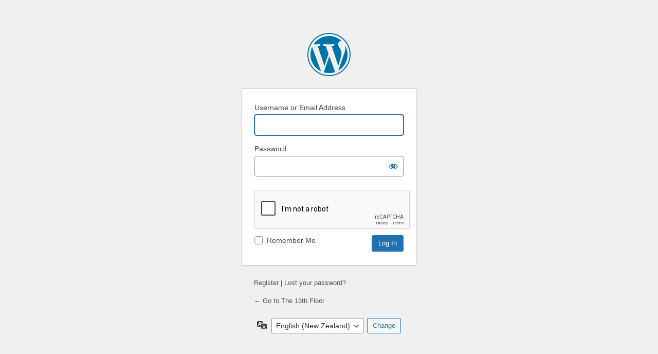

--- FILE ---
content_type: text/html; charset=UTF-8
request_url: https://13thfloor.co.nz/online/?redirect_to=https%3A%2F%2F13thfloor.co.nz%2F13th-floor-new-song-of-the-day-king-gizzard-the-lizard-wizard-green-house%2F
body_size: 2908
content:
<!DOCTYPE html>
	<html dir="ltr" lang="en-NZ" prefix="og: https://ogp.me/ns#">
	<head>
	<meta http-equiv="Content-Type" content="text/html; charset=UTF-8" />
	<title>Log In &lsaquo; The 13th Floor &#8212; WordPress</title>
	<meta name='robots' content='max-image-preview:large, noindex, noarchive' />
<link rel='dns-prefetch' href='//www.google.com' />
<script data-cfasync="false" src="https://www.google.com/recaptcha/api.js?hl=en&amp;ver=660de864e05b64bf7be65283382d87aa" id="google-recaptcha-v2-js"></script>
<link rel='stylesheet' id='dashicons-css' href='https://13thfloor.co.nz/wp-includes/css/dashicons.min.css?ver=660de864e05b64bf7be65283382d87aa' media='all' />
<link rel='stylesheet' id='buttons-css' href='https://13thfloor.co.nz/wp-includes/css/buttons.min.css?ver=660de864e05b64bf7be65283382d87aa' media='all' />
<link rel='stylesheet' id='forms-css' href='https://13thfloor.co.nz/wp-admin/css/forms.min.css?ver=660de864e05b64bf7be65283382d87aa' media='all' />
<link rel='stylesheet' id='l10n-css' href='https://13thfloor.co.nz/wp-admin/css/l10n.min.css?ver=660de864e05b64bf7be65283382d87aa' media='all' />
<link rel='stylesheet' id='login-css' href='https://13thfloor.co.nz/wp-admin/css/login.min.css?ver=660de864e05b64bf7be65283382d87aa' media='all' />
<style id='login-inline-css'>
#login { width: 340px; }
/*# sourceURL=login-inline-css */
</style>
	<meta name='referrer' content='strict-origin-when-cross-origin' />
		<meta name="viewport" content="width=device-width, initial-scale=1.0" />
	<link rel="icon" href="https://13thfloor.co.nz/wp-content/uploads/2024/04/cropped-13thfloorfavicon-32x32.jpeg" sizes="32x32" />
<link rel="icon" href="https://13thfloor.co.nz/wp-content/uploads/2024/04/cropped-13thfloorfavicon-192x192.jpeg" sizes="192x192" />
<link rel="apple-touch-icon" href="https://13thfloor.co.nz/wp-content/uploads/2024/04/cropped-13thfloorfavicon-180x180.jpeg" />
<meta name="msapplication-TileImage" content="https://13thfloor.co.nz/wp-content/uploads/2024/04/cropped-13thfloorfavicon-270x270.jpeg" />
	</head>
	<body class="login no-js login-action- wp-core-ui  locale-en-nz">
	<script>
document.body.className = document.body.className.replace('no-js','js');
</script>

				<h1 class="screen-reader-text">Log In</h1>
			<div id="login">
		<h1 role="presentation" class="wp-login-logo"><a href="https://wordpress.org/">Powered by WordPress</a></h1>
	
		<form name="loginform" id="loginform" action="https://13thfloor.co.nz/online/" method="post">
			<p>
				<label for="user_login">Username or Email Address</label>
				<input type="text" name="log" id="user_login" class="input" value="" size="20" autocapitalize="off" autocomplete="username" required="required" />
			</p>

			<div class="user-pass-wrap">
				<label for="user_pass">Password</label>
				<div class="wp-pwd">
					<input type="password" name="pwd" id="user_pass" class="input password-input" value="" size="20" autocomplete="current-password" spellcheck="false" required="required" />
					<button type="button" class="button button-secondary wp-hide-pw hide-if-no-js" data-toggle="0" aria-label="Show password">
						<span class="dashicons dashicons-visibility" aria-hidden="true"></span>
					</button>
				</div>
			</div>
			<div class="g-recaptcha-wrap" style="padding:10px 0 10px 0"><div  class="g-recaptcha" data-sitekey="6LcvSTwrAAAAABspRtrD0F8r0aL5k0puGLEUXu1r"></div></div><p style="display: none;"><label>Enter something special:</label><input name="aio_special_field" type="text" class="aio_special_field" value="" /></p>			<p class="forgetmenot"><input name="rememberme" type="checkbox" id="rememberme" value="forever"  /> <label for="rememberme">Remember Me</label></p>
			<p class="submit">
				<input type="submit" name="wp-submit" id="wp-submit" class="button button-primary button-large" value="Log In" />
									<input type="hidden" name="redirect_to" value="https://13thfloor.co.nz/13th-floor-new-song-of-the-day-king-gizzard-the-lizard-wizard-green-house/" />
									<input type="hidden" name="testcookie" value="1" />
			</p>
		</form>

					<p id="nav">
				<a class="wp-login-register" href="https://13thfloor.co.nz/online/?action=register">Register</a> | <a class="wp-login-lost-password" href="https://13thfloor.co.nz/online/?action=lostpassword">Lost your password?</a>			</p>
			<script>
function wp_attempt_focus() {setTimeout(function() {try {d = document.getElementById("user_login");d.focus(); d.select();} catch(er) {}}, 200);}
wp_attempt_focus();
if (typeof wpOnload === 'function') { wpOnload() }
</script>
		<p id="backtoblog">
			<a href="https://13thfloor.co.nz/">&larr; Go to The 13th Floor</a>		</p>
			</div>				<div class="language-switcher">
				<form id="language-switcher" method="get">

					<label for="language-switcher-locales">
						<span class="dashicons dashicons-translation" aria-hidden="true"></span>
						<span class="screen-reader-text">
							Language						</span>
					</label>

					<select name="wp_lang" id="language-switcher-locales"><option value="en_US" lang="en" data-installed="1">English (United States)</option>
<option value="en_NZ" lang="en" selected='selected' data-installed="1">English (New Zealand)</option></select>
					
											<input type="hidden" name="redirect_to" value="https://13thfloor.co.nz/13th-floor-new-song-of-the-day-king-gizzard-the-lizard-wizard-green-house/" />
					
					
					
					
						<input type="submit" class="button" value="Change">

					</form>
				</div>
			
	<script src="https://13thfloor.co.nz/wp-includes/js/clipboard.min.js?ver=2.0.11" id="clipboard-js"></script>
<script src="https://13thfloor.co.nz/wp-includes/js/jquery/jquery.min.js?ver=3.7.1" id="jquery-core-js"></script>
<script src="https://13thfloor.co.nz/wp-includes/js/jquery/jquery-migrate.min.js?ver=3.4.1" id="jquery-migrate-js"></script>
<script id="zxcvbn-async-js-extra">
var _zxcvbnSettings = {"src":"https://13thfloor.co.nz/wp-includes/js/zxcvbn.min.js"};
//# sourceURL=zxcvbn-async-js-extra
</script>
<script src="https://13thfloor.co.nz/wp-includes/js/zxcvbn-async.min.js?ver=1.0" id="zxcvbn-async-js"></script>
<script src="https://13thfloor.co.nz/wp-includes/js/dist/hooks.min.js?ver=dd5603f07f9220ed27f1" id="wp-hooks-js"></script>
<script src="https://13thfloor.co.nz/wp-includes/js/dist/i18n.min.js?ver=c26c3dc7bed366793375" id="wp-i18n-js"></script>
<script id="wp-i18n-js-after">
wp.i18n.setLocaleData( { 'text direction\u0004ltr': [ 'ltr' ] } );
//# sourceURL=wp-i18n-js-after
</script>
<script id="password-strength-meter-js-extra">
var pwsL10n = {"unknown":"Password strength unknown","short":"Very weak","bad":"Weak","good":"Medium","strong":"Strong","mismatch":"Mismatch"};
//# sourceURL=password-strength-meter-js-extra
</script>
<script id="password-strength-meter-js-translations">
( function( domain, translations ) {
	var localeData = translations.locale_data[ domain ] || translations.locale_data.messages;
	localeData[""].domain = domain;
	wp.i18n.setLocaleData( localeData, domain );
} )( "default", {"translation-revision-date":"2025-12-23 17:03:08+0000","generator":"GlotPress\/4.0.3","domain":"messages","locale_data":{"messages":{"":{"domain":"messages","plural-forms":"nplurals=2; plural=n != 1;","lang":"en_NZ"},"%1$s is deprecated since version %2$s! Use %3$s instead. Please consider writing more inclusive code.":["%1$s is deprecated since version %2$s! Use %3$s instead. Please consider writing more inclusive code."]}},"comment":{"reference":"wp-admin\/js\/password-strength-meter.js"}} );
//# sourceURL=password-strength-meter-js-translations
</script>
<script src="https://13thfloor.co.nz/wp-admin/js/password-strength-meter.min.js?ver=660de864e05b64bf7be65283382d87aa" id="password-strength-meter-js"></script>
<script src="https://13thfloor.co.nz/wp-includes/js/underscore.min.js?ver=1.13.7" id="underscore-js"></script>
<script id="wp-util-js-extra">
var _wpUtilSettings = {"ajax":{"url":"/wp-admin/admin-ajax.php"}};
//# sourceURL=wp-util-js-extra
</script>
<script src="https://13thfloor.co.nz/wp-includes/js/wp-util.min.js?ver=660de864e05b64bf7be65283382d87aa" id="wp-util-js"></script>
<script src="https://13thfloor.co.nz/wp-includes/js/dist/dom-ready.min.js?ver=f77871ff7694fffea381" id="wp-dom-ready-js"></script>
<script id="wp-a11y-js-translations">
( function( domain, translations ) {
	var localeData = translations.locale_data[ domain ] || translations.locale_data.messages;
	localeData[""].domain = domain;
	wp.i18n.setLocaleData( localeData, domain );
} )( "default", {"translation-revision-date":"2025-12-24 12:51:19+0000","generator":"GlotPress\/4.0.3","domain":"messages","locale_data":{"messages":{"":{"domain":"messages","plural-forms":"nplurals=2; plural=n != 1;","lang":"en_NZ"},"Notifications":["Notifications"]}},"comment":{"reference":"wp-includes\/js\/dist\/a11y.js"}} );
//# sourceURL=wp-a11y-js-translations
</script>
<script src="https://13thfloor.co.nz/wp-includes/js/dist/a11y.min.js?ver=cb460b4676c94bd228ed" id="wp-a11y-js"></script>
<script id="user-profile-js-extra">
var userProfileL10n = {"user_id":"0","nonce":"dc2f4eaa42"};
//# sourceURL=user-profile-js-extra
</script>
<script id="user-profile-js-translations">
( function( domain, translations ) {
	var localeData = translations.locale_data[ domain ] || translations.locale_data.messages;
	localeData[""].domain = domain;
	wp.i18n.setLocaleData( localeData, domain );
} )( "default", {"translation-revision-date":"2025-12-23 17:03:08+0000","generator":"GlotPress\/4.0.3","domain":"messages","locale_data":{"messages":{"":{"domain":"messages","plural-forms":"nplurals=2; plural=n != 1;","lang":"en_NZ"},"Caps lock is on.":["Caps lock is on."],"Application password has been copied to your clipboard.":["Application password has been copied to your clipboard."],"Your new password has not been saved.":["Your new password has not been saved."],"Confirm use of weak password":["Confirm use of weak password"],"Hide password":["Hide password"],"Show password":["Show password"],"Hide":["Hide"],"Show":["Show"],"The changes you made will be lost if you navigate away from this page.":["The changes you made will be lost if you navigate away from this page."]}},"comment":{"reference":"wp-admin\/js\/user-profile.js"}} );
//# sourceURL=user-profile-js-translations
</script>
<script src="https://13thfloor.co.nz/wp-admin/js/user-profile.min.js?ver=660de864e05b64bf7be65283382d87aa" id="user-profile-js"></script>
	</body>
	</html>
	

--- FILE ---
content_type: text/html; charset=utf-8
request_url: https://www.google.com/recaptcha/api2/anchor?ar=1&k=6LcvSTwrAAAAABspRtrD0F8r0aL5k0puGLEUXu1r&co=aHR0cHM6Ly8xM3RoZmxvb3IuY28ubno6NDQz&hl=en&v=7gg7H51Q-naNfhmCP3_R47ho&size=normal&anchor-ms=20000&execute-ms=30000&cb=9rpzi6gbb2v7
body_size: 48887
content:
<!DOCTYPE HTML><html dir="ltr" lang="en"><head><meta http-equiv="Content-Type" content="text/html; charset=UTF-8">
<meta http-equiv="X-UA-Compatible" content="IE=edge">
<title>reCAPTCHA</title>
<style type="text/css">
/* cyrillic-ext */
@font-face {
  font-family: 'Roboto';
  font-style: normal;
  font-weight: 400;
  font-stretch: 100%;
  src: url(//fonts.gstatic.com/s/roboto/v48/KFO7CnqEu92Fr1ME7kSn66aGLdTylUAMa3GUBHMdazTgWw.woff2) format('woff2');
  unicode-range: U+0460-052F, U+1C80-1C8A, U+20B4, U+2DE0-2DFF, U+A640-A69F, U+FE2E-FE2F;
}
/* cyrillic */
@font-face {
  font-family: 'Roboto';
  font-style: normal;
  font-weight: 400;
  font-stretch: 100%;
  src: url(//fonts.gstatic.com/s/roboto/v48/KFO7CnqEu92Fr1ME7kSn66aGLdTylUAMa3iUBHMdazTgWw.woff2) format('woff2');
  unicode-range: U+0301, U+0400-045F, U+0490-0491, U+04B0-04B1, U+2116;
}
/* greek-ext */
@font-face {
  font-family: 'Roboto';
  font-style: normal;
  font-weight: 400;
  font-stretch: 100%;
  src: url(//fonts.gstatic.com/s/roboto/v48/KFO7CnqEu92Fr1ME7kSn66aGLdTylUAMa3CUBHMdazTgWw.woff2) format('woff2');
  unicode-range: U+1F00-1FFF;
}
/* greek */
@font-face {
  font-family: 'Roboto';
  font-style: normal;
  font-weight: 400;
  font-stretch: 100%;
  src: url(//fonts.gstatic.com/s/roboto/v48/KFO7CnqEu92Fr1ME7kSn66aGLdTylUAMa3-UBHMdazTgWw.woff2) format('woff2');
  unicode-range: U+0370-0377, U+037A-037F, U+0384-038A, U+038C, U+038E-03A1, U+03A3-03FF;
}
/* math */
@font-face {
  font-family: 'Roboto';
  font-style: normal;
  font-weight: 400;
  font-stretch: 100%;
  src: url(//fonts.gstatic.com/s/roboto/v48/KFO7CnqEu92Fr1ME7kSn66aGLdTylUAMawCUBHMdazTgWw.woff2) format('woff2');
  unicode-range: U+0302-0303, U+0305, U+0307-0308, U+0310, U+0312, U+0315, U+031A, U+0326-0327, U+032C, U+032F-0330, U+0332-0333, U+0338, U+033A, U+0346, U+034D, U+0391-03A1, U+03A3-03A9, U+03B1-03C9, U+03D1, U+03D5-03D6, U+03F0-03F1, U+03F4-03F5, U+2016-2017, U+2034-2038, U+203C, U+2040, U+2043, U+2047, U+2050, U+2057, U+205F, U+2070-2071, U+2074-208E, U+2090-209C, U+20D0-20DC, U+20E1, U+20E5-20EF, U+2100-2112, U+2114-2115, U+2117-2121, U+2123-214F, U+2190, U+2192, U+2194-21AE, U+21B0-21E5, U+21F1-21F2, U+21F4-2211, U+2213-2214, U+2216-22FF, U+2308-230B, U+2310, U+2319, U+231C-2321, U+2336-237A, U+237C, U+2395, U+239B-23B7, U+23D0, U+23DC-23E1, U+2474-2475, U+25AF, U+25B3, U+25B7, U+25BD, U+25C1, U+25CA, U+25CC, U+25FB, U+266D-266F, U+27C0-27FF, U+2900-2AFF, U+2B0E-2B11, U+2B30-2B4C, U+2BFE, U+3030, U+FF5B, U+FF5D, U+1D400-1D7FF, U+1EE00-1EEFF;
}
/* symbols */
@font-face {
  font-family: 'Roboto';
  font-style: normal;
  font-weight: 400;
  font-stretch: 100%;
  src: url(//fonts.gstatic.com/s/roboto/v48/KFO7CnqEu92Fr1ME7kSn66aGLdTylUAMaxKUBHMdazTgWw.woff2) format('woff2');
  unicode-range: U+0001-000C, U+000E-001F, U+007F-009F, U+20DD-20E0, U+20E2-20E4, U+2150-218F, U+2190, U+2192, U+2194-2199, U+21AF, U+21E6-21F0, U+21F3, U+2218-2219, U+2299, U+22C4-22C6, U+2300-243F, U+2440-244A, U+2460-24FF, U+25A0-27BF, U+2800-28FF, U+2921-2922, U+2981, U+29BF, U+29EB, U+2B00-2BFF, U+4DC0-4DFF, U+FFF9-FFFB, U+10140-1018E, U+10190-1019C, U+101A0, U+101D0-101FD, U+102E0-102FB, U+10E60-10E7E, U+1D2C0-1D2D3, U+1D2E0-1D37F, U+1F000-1F0FF, U+1F100-1F1AD, U+1F1E6-1F1FF, U+1F30D-1F30F, U+1F315, U+1F31C, U+1F31E, U+1F320-1F32C, U+1F336, U+1F378, U+1F37D, U+1F382, U+1F393-1F39F, U+1F3A7-1F3A8, U+1F3AC-1F3AF, U+1F3C2, U+1F3C4-1F3C6, U+1F3CA-1F3CE, U+1F3D4-1F3E0, U+1F3ED, U+1F3F1-1F3F3, U+1F3F5-1F3F7, U+1F408, U+1F415, U+1F41F, U+1F426, U+1F43F, U+1F441-1F442, U+1F444, U+1F446-1F449, U+1F44C-1F44E, U+1F453, U+1F46A, U+1F47D, U+1F4A3, U+1F4B0, U+1F4B3, U+1F4B9, U+1F4BB, U+1F4BF, U+1F4C8-1F4CB, U+1F4D6, U+1F4DA, U+1F4DF, U+1F4E3-1F4E6, U+1F4EA-1F4ED, U+1F4F7, U+1F4F9-1F4FB, U+1F4FD-1F4FE, U+1F503, U+1F507-1F50B, U+1F50D, U+1F512-1F513, U+1F53E-1F54A, U+1F54F-1F5FA, U+1F610, U+1F650-1F67F, U+1F687, U+1F68D, U+1F691, U+1F694, U+1F698, U+1F6AD, U+1F6B2, U+1F6B9-1F6BA, U+1F6BC, U+1F6C6-1F6CF, U+1F6D3-1F6D7, U+1F6E0-1F6EA, U+1F6F0-1F6F3, U+1F6F7-1F6FC, U+1F700-1F7FF, U+1F800-1F80B, U+1F810-1F847, U+1F850-1F859, U+1F860-1F887, U+1F890-1F8AD, U+1F8B0-1F8BB, U+1F8C0-1F8C1, U+1F900-1F90B, U+1F93B, U+1F946, U+1F984, U+1F996, U+1F9E9, U+1FA00-1FA6F, U+1FA70-1FA7C, U+1FA80-1FA89, U+1FA8F-1FAC6, U+1FACE-1FADC, U+1FADF-1FAE9, U+1FAF0-1FAF8, U+1FB00-1FBFF;
}
/* vietnamese */
@font-face {
  font-family: 'Roboto';
  font-style: normal;
  font-weight: 400;
  font-stretch: 100%;
  src: url(//fonts.gstatic.com/s/roboto/v48/KFO7CnqEu92Fr1ME7kSn66aGLdTylUAMa3OUBHMdazTgWw.woff2) format('woff2');
  unicode-range: U+0102-0103, U+0110-0111, U+0128-0129, U+0168-0169, U+01A0-01A1, U+01AF-01B0, U+0300-0301, U+0303-0304, U+0308-0309, U+0323, U+0329, U+1EA0-1EF9, U+20AB;
}
/* latin-ext */
@font-face {
  font-family: 'Roboto';
  font-style: normal;
  font-weight: 400;
  font-stretch: 100%;
  src: url(//fonts.gstatic.com/s/roboto/v48/KFO7CnqEu92Fr1ME7kSn66aGLdTylUAMa3KUBHMdazTgWw.woff2) format('woff2');
  unicode-range: U+0100-02BA, U+02BD-02C5, U+02C7-02CC, U+02CE-02D7, U+02DD-02FF, U+0304, U+0308, U+0329, U+1D00-1DBF, U+1E00-1E9F, U+1EF2-1EFF, U+2020, U+20A0-20AB, U+20AD-20C0, U+2113, U+2C60-2C7F, U+A720-A7FF;
}
/* latin */
@font-face {
  font-family: 'Roboto';
  font-style: normal;
  font-weight: 400;
  font-stretch: 100%;
  src: url(//fonts.gstatic.com/s/roboto/v48/KFO7CnqEu92Fr1ME7kSn66aGLdTylUAMa3yUBHMdazQ.woff2) format('woff2');
  unicode-range: U+0000-00FF, U+0131, U+0152-0153, U+02BB-02BC, U+02C6, U+02DA, U+02DC, U+0304, U+0308, U+0329, U+2000-206F, U+20AC, U+2122, U+2191, U+2193, U+2212, U+2215, U+FEFF, U+FFFD;
}
/* cyrillic-ext */
@font-face {
  font-family: 'Roboto';
  font-style: normal;
  font-weight: 500;
  font-stretch: 100%;
  src: url(//fonts.gstatic.com/s/roboto/v48/KFO7CnqEu92Fr1ME7kSn66aGLdTylUAMa3GUBHMdazTgWw.woff2) format('woff2');
  unicode-range: U+0460-052F, U+1C80-1C8A, U+20B4, U+2DE0-2DFF, U+A640-A69F, U+FE2E-FE2F;
}
/* cyrillic */
@font-face {
  font-family: 'Roboto';
  font-style: normal;
  font-weight: 500;
  font-stretch: 100%;
  src: url(//fonts.gstatic.com/s/roboto/v48/KFO7CnqEu92Fr1ME7kSn66aGLdTylUAMa3iUBHMdazTgWw.woff2) format('woff2');
  unicode-range: U+0301, U+0400-045F, U+0490-0491, U+04B0-04B1, U+2116;
}
/* greek-ext */
@font-face {
  font-family: 'Roboto';
  font-style: normal;
  font-weight: 500;
  font-stretch: 100%;
  src: url(//fonts.gstatic.com/s/roboto/v48/KFO7CnqEu92Fr1ME7kSn66aGLdTylUAMa3CUBHMdazTgWw.woff2) format('woff2');
  unicode-range: U+1F00-1FFF;
}
/* greek */
@font-face {
  font-family: 'Roboto';
  font-style: normal;
  font-weight: 500;
  font-stretch: 100%;
  src: url(//fonts.gstatic.com/s/roboto/v48/KFO7CnqEu92Fr1ME7kSn66aGLdTylUAMa3-UBHMdazTgWw.woff2) format('woff2');
  unicode-range: U+0370-0377, U+037A-037F, U+0384-038A, U+038C, U+038E-03A1, U+03A3-03FF;
}
/* math */
@font-face {
  font-family: 'Roboto';
  font-style: normal;
  font-weight: 500;
  font-stretch: 100%;
  src: url(//fonts.gstatic.com/s/roboto/v48/KFO7CnqEu92Fr1ME7kSn66aGLdTylUAMawCUBHMdazTgWw.woff2) format('woff2');
  unicode-range: U+0302-0303, U+0305, U+0307-0308, U+0310, U+0312, U+0315, U+031A, U+0326-0327, U+032C, U+032F-0330, U+0332-0333, U+0338, U+033A, U+0346, U+034D, U+0391-03A1, U+03A3-03A9, U+03B1-03C9, U+03D1, U+03D5-03D6, U+03F0-03F1, U+03F4-03F5, U+2016-2017, U+2034-2038, U+203C, U+2040, U+2043, U+2047, U+2050, U+2057, U+205F, U+2070-2071, U+2074-208E, U+2090-209C, U+20D0-20DC, U+20E1, U+20E5-20EF, U+2100-2112, U+2114-2115, U+2117-2121, U+2123-214F, U+2190, U+2192, U+2194-21AE, U+21B0-21E5, U+21F1-21F2, U+21F4-2211, U+2213-2214, U+2216-22FF, U+2308-230B, U+2310, U+2319, U+231C-2321, U+2336-237A, U+237C, U+2395, U+239B-23B7, U+23D0, U+23DC-23E1, U+2474-2475, U+25AF, U+25B3, U+25B7, U+25BD, U+25C1, U+25CA, U+25CC, U+25FB, U+266D-266F, U+27C0-27FF, U+2900-2AFF, U+2B0E-2B11, U+2B30-2B4C, U+2BFE, U+3030, U+FF5B, U+FF5D, U+1D400-1D7FF, U+1EE00-1EEFF;
}
/* symbols */
@font-face {
  font-family: 'Roboto';
  font-style: normal;
  font-weight: 500;
  font-stretch: 100%;
  src: url(//fonts.gstatic.com/s/roboto/v48/KFO7CnqEu92Fr1ME7kSn66aGLdTylUAMaxKUBHMdazTgWw.woff2) format('woff2');
  unicode-range: U+0001-000C, U+000E-001F, U+007F-009F, U+20DD-20E0, U+20E2-20E4, U+2150-218F, U+2190, U+2192, U+2194-2199, U+21AF, U+21E6-21F0, U+21F3, U+2218-2219, U+2299, U+22C4-22C6, U+2300-243F, U+2440-244A, U+2460-24FF, U+25A0-27BF, U+2800-28FF, U+2921-2922, U+2981, U+29BF, U+29EB, U+2B00-2BFF, U+4DC0-4DFF, U+FFF9-FFFB, U+10140-1018E, U+10190-1019C, U+101A0, U+101D0-101FD, U+102E0-102FB, U+10E60-10E7E, U+1D2C0-1D2D3, U+1D2E0-1D37F, U+1F000-1F0FF, U+1F100-1F1AD, U+1F1E6-1F1FF, U+1F30D-1F30F, U+1F315, U+1F31C, U+1F31E, U+1F320-1F32C, U+1F336, U+1F378, U+1F37D, U+1F382, U+1F393-1F39F, U+1F3A7-1F3A8, U+1F3AC-1F3AF, U+1F3C2, U+1F3C4-1F3C6, U+1F3CA-1F3CE, U+1F3D4-1F3E0, U+1F3ED, U+1F3F1-1F3F3, U+1F3F5-1F3F7, U+1F408, U+1F415, U+1F41F, U+1F426, U+1F43F, U+1F441-1F442, U+1F444, U+1F446-1F449, U+1F44C-1F44E, U+1F453, U+1F46A, U+1F47D, U+1F4A3, U+1F4B0, U+1F4B3, U+1F4B9, U+1F4BB, U+1F4BF, U+1F4C8-1F4CB, U+1F4D6, U+1F4DA, U+1F4DF, U+1F4E3-1F4E6, U+1F4EA-1F4ED, U+1F4F7, U+1F4F9-1F4FB, U+1F4FD-1F4FE, U+1F503, U+1F507-1F50B, U+1F50D, U+1F512-1F513, U+1F53E-1F54A, U+1F54F-1F5FA, U+1F610, U+1F650-1F67F, U+1F687, U+1F68D, U+1F691, U+1F694, U+1F698, U+1F6AD, U+1F6B2, U+1F6B9-1F6BA, U+1F6BC, U+1F6C6-1F6CF, U+1F6D3-1F6D7, U+1F6E0-1F6EA, U+1F6F0-1F6F3, U+1F6F7-1F6FC, U+1F700-1F7FF, U+1F800-1F80B, U+1F810-1F847, U+1F850-1F859, U+1F860-1F887, U+1F890-1F8AD, U+1F8B0-1F8BB, U+1F8C0-1F8C1, U+1F900-1F90B, U+1F93B, U+1F946, U+1F984, U+1F996, U+1F9E9, U+1FA00-1FA6F, U+1FA70-1FA7C, U+1FA80-1FA89, U+1FA8F-1FAC6, U+1FACE-1FADC, U+1FADF-1FAE9, U+1FAF0-1FAF8, U+1FB00-1FBFF;
}
/* vietnamese */
@font-face {
  font-family: 'Roboto';
  font-style: normal;
  font-weight: 500;
  font-stretch: 100%;
  src: url(//fonts.gstatic.com/s/roboto/v48/KFO7CnqEu92Fr1ME7kSn66aGLdTylUAMa3OUBHMdazTgWw.woff2) format('woff2');
  unicode-range: U+0102-0103, U+0110-0111, U+0128-0129, U+0168-0169, U+01A0-01A1, U+01AF-01B0, U+0300-0301, U+0303-0304, U+0308-0309, U+0323, U+0329, U+1EA0-1EF9, U+20AB;
}
/* latin-ext */
@font-face {
  font-family: 'Roboto';
  font-style: normal;
  font-weight: 500;
  font-stretch: 100%;
  src: url(//fonts.gstatic.com/s/roboto/v48/KFO7CnqEu92Fr1ME7kSn66aGLdTylUAMa3KUBHMdazTgWw.woff2) format('woff2');
  unicode-range: U+0100-02BA, U+02BD-02C5, U+02C7-02CC, U+02CE-02D7, U+02DD-02FF, U+0304, U+0308, U+0329, U+1D00-1DBF, U+1E00-1E9F, U+1EF2-1EFF, U+2020, U+20A0-20AB, U+20AD-20C0, U+2113, U+2C60-2C7F, U+A720-A7FF;
}
/* latin */
@font-face {
  font-family: 'Roboto';
  font-style: normal;
  font-weight: 500;
  font-stretch: 100%;
  src: url(//fonts.gstatic.com/s/roboto/v48/KFO7CnqEu92Fr1ME7kSn66aGLdTylUAMa3yUBHMdazQ.woff2) format('woff2');
  unicode-range: U+0000-00FF, U+0131, U+0152-0153, U+02BB-02BC, U+02C6, U+02DA, U+02DC, U+0304, U+0308, U+0329, U+2000-206F, U+20AC, U+2122, U+2191, U+2193, U+2212, U+2215, U+FEFF, U+FFFD;
}
/* cyrillic-ext */
@font-face {
  font-family: 'Roboto';
  font-style: normal;
  font-weight: 900;
  font-stretch: 100%;
  src: url(//fonts.gstatic.com/s/roboto/v48/KFO7CnqEu92Fr1ME7kSn66aGLdTylUAMa3GUBHMdazTgWw.woff2) format('woff2');
  unicode-range: U+0460-052F, U+1C80-1C8A, U+20B4, U+2DE0-2DFF, U+A640-A69F, U+FE2E-FE2F;
}
/* cyrillic */
@font-face {
  font-family: 'Roboto';
  font-style: normal;
  font-weight: 900;
  font-stretch: 100%;
  src: url(//fonts.gstatic.com/s/roboto/v48/KFO7CnqEu92Fr1ME7kSn66aGLdTylUAMa3iUBHMdazTgWw.woff2) format('woff2');
  unicode-range: U+0301, U+0400-045F, U+0490-0491, U+04B0-04B1, U+2116;
}
/* greek-ext */
@font-face {
  font-family: 'Roboto';
  font-style: normal;
  font-weight: 900;
  font-stretch: 100%;
  src: url(//fonts.gstatic.com/s/roboto/v48/KFO7CnqEu92Fr1ME7kSn66aGLdTylUAMa3CUBHMdazTgWw.woff2) format('woff2');
  unicode-range: U+1F00-1FFF;
}
/* greek */
@font-face {
  font-family: 'Roboto';
  font-style: normal;
  font-weight: 900;
  font-stretch: 100%;
  src: url(//fonts.gstatic.com/s/roboto/v48/KFO7CnqEu92Fr1ME7kSn66aGLdTylUAMa3-UBHMdazTgWw.woff2) format('woff2');
  unicode-range: U+0370-0377, U+037A-037F, U+0384-038A, U+038C, U+038E-03A1, U+03A3-03FF;
}
/* math */
@font-face {
  font-family: 'Roboto';
  font-style: normal;
  font-weight: 900;
  font-stretch: 100%;
  src: url(//fonts.gstatic.com/s/roboto/v48/KFO7CnqEu92Fr1ME7kSn66aGLdTylUAMawCUBHMdazTgWw.woff2) format('woff2');
  unicode-range: U+0302-0303, U+0305, U+0307-0308, U+0310, U+0312, U+0315, U+031A, U+0326-0327, U+032C, U+032F-0330, U+0332-0333, U+0338, U+033A, U+0346, U+034D, U+0391-03A1, U+03A3-03A9, U+03B1-03C9, U+03D1, U+03D5-03D6, U+03F0-03F1, U+03F4-03F5, U+2016-2017, U+2034-2038, U+203C, U+2040, U+2043, U+2047, U+2050, U+2057, U+205F, U+2070-2071, U+2074-208E, U+2090-209C, U+20D0-20DC, U+20E1, U+20E5-20EF, U+2100-2112, U+2114-2115, U+2117-2121, U+2123-214F, U+2190, U+2192, U+2194-21AE, U+21B0-21E5, U+21F1-21F2, U+21F4-2211, U+2213-2214, U+2216-22FF, U+2308-230B, U+2310, U+2319, U+231C-2321, U+2336-237A, U+237C, U+2395, U+239B-23B7, U+23D0, U+23DC-23E1, U+2474-2475, U+25AF, U+25B3, U+25B7, U+25BD, U+25C1, U+25CA, U+25CC, U+25FB, U+266D-266F, U+27C0-27FF, U+2900-2AFF, U+2B0E-2B11, U+2B30-2B4C, U+2BFE, U+3030, U+FF5B, U+FF5D, U+1D400-1D7FF, U+1EE00-1EEFF;
}
/* symbols */
@font-face {
  font-family: 'Roboto';
  font-style: normal;
  font-weight: 900;
  font-stretch: 100%;
  src: url(//fonts.gstatic.com/s/roboto/v48/KFO7CnqEu92Fr1ME7kSn66aGLdTylUAMaxKUBHMdazTgWw.woff2) format('woff2');
  unicode-range: U+0001-000C, U+000E-001F, U+007F-009F, U+20DD-20E0, U+20E2-20E4, U+2150-218F, U+2190, U+2192, U+2194-2199, U+21AF, U+21E6-21F0, U+21F3, U+2218-2219, U+2299, U+22C4-22C6, U+2300-243F, U+2440-244A, U+2460-24FF, U+25A0-27BF, U+2800-28FF, U+2921-2922, U+2981, U+29BF, U+29EB, U+2B00-2BFF, U+4DC0-4DFF, U+FFF9-FFFB, U+10140-1018E, U+10190-1019C, U+101A0, U+101D0-101FD, U+102E0-102FB, U+10E60-10E7E, U+1D2C0-1D2D3, U+1D2E0-1D37F, U+1F000-1F0FF, U+1F100-1F1AD, U+1F1E6-1F1FF, U+1F30D-1F30F, U+1F315, U+1F31C, U+1F31E, U+1F320-1F32C, U+1F336, U+1F378, U+1F37D, U+1F382, U+1F393-1F39F, U+1F3A7-1F3A8, U+1F3AC-1F3AF, U+1F3C2, U+1F3C4-1F3C6, U+1F3CA-1F3CE, U+1F3D4-1F3E0, U+1F3ED, U+1F3F1-1F3F3, U+1F3F5-1F3F7, U+1F408, U+1F415, U+1F41F, U+1F426, U+1F43F, U+1F441-1F442, U+1F444, U+1F446-1F449, U+1F44C-1F44E, U+1F453, U+1F46A, U+1F47D, U+1F4A3, U+1F4B0, U+1F4B3, U+1F4B9, U+1F4BB, U+1F4BF, U+1F4C8-1F4CB, U+1F4D6, U+1F4DA, U+1F4DF, U+1F4E3-1F4E6, U+1F4EA-1F4ED, U+1F4F7, U+1F4F9-1F4FB, U+1F4FD-1F4FE, U+1F503, U+1F507-1F50B, U+1F50D, U+1F512-1F513, U+1F53E-1F54A, U+1F54F-1F5FA, U+1F610, U+1F650-1F67F, U+1F687, U+1F68D, U+1F691, U+1F694, U+1F698, U+1F6AD, U+1F6B2, U+1F6B9-1F6BA, U+1F6BC, U+1F6C6-1F6CF, U+1F6D3-1F6D7, U+1F6E0-1F6EA, U+1F6F0-1F6F3, U+1F6F7-1F6FC, U+1F700-1F7FF, U+1F800-1F80B, U+1F810-1F847, U+1F850-1F859, U+1F860-1F887, U+1F890-1F8AD, U+1F8B0-1F8BB, U+1F8C0-1F8C1, U+1F900-1F90B, U+1F93B, U+1F946, U+1F984, U+1F996, U+1F9E9, U+1FA00-1FA6F, U+1FA70-1FA7C, U+1FA80-1FA89, U+1FA8F-1FAC6, U+1FACE-1FADC, U+1FADF-1FAE9, U+1FAF0-1FAF8, U+1FB00-1FBFF;
}
/* vietnamese */
@font-face {
  font-family: 'Roboto';
  font-style: normal;
  font-weight: 900;
  font-stretch: 100%;
  src: url(//fonts.gstatic.com/s/roboto/v48/KFO7CnqEu92Fr1ME7kSn66aGLdTylUAMa3OUBHMdazTgWw.woff2) format('woff2');
  unicode-range: U+0102-0103, U+0110-0111, U+0128-0129, U+0168-0169, U+01A0-01A1, U+01AF-01B0, U+0300-0301, U+0303-0304, U+0308-0309, U+0323, U+0329, U+1EA0-1EF9, U+20AB;
}
/* latin-ext */
@font-face {
  font-family: 'Roboto';
  font-style: normal;
  font-weight: 900;
  font-stretch: 100%;
  src: url(//fonts.gstatic.com/s/roboto/v48/KFO7CnqEu92Fr1ME7kSn66aGLdTylUAMa3KUBHMdazTgWw.woff2) format('woff2');
  unicode-range: U+0100-02BA, U+02BD-02C5, U+02C7-02CC, U+02CE-02D7, U+02DD-02FF, U+0304, U+0308, U+0329, U+1D00-1DBF, U+1E00-1E9F, U+1EF2-1EFF, U+2020, U+20A0-20AB, U+20AD-20C0, U+2113, U+2C60-2C7F, U+A720-A7FF;
}
/* latin */
@font-face {
  font-family: 'Roboto';
  font-style: normal;
  font-weight: 900;
  font-stretch: 100%;
  src: url(//fonts.gstatic.com/s/roboto/v48/KFO7CnqEu92Fr1ME7kSn66aGLdTylUAMa3yUBHMdazQ.woff2) format('woff2');
  unicode-range: U+0000-00FF, U+0131, U+0152-0153, U+02BB-02BC, U+02C6, U+02DA, U+02DC, U+0304, U+0308, U+0329, U+2000-206F, U+20AC, U+2122, U+2191, U+2193, U+2212, U+2215, U+FEFF, U+FFFD;
}

</style>
<link rel="stylesheet" type="text/css" href="https://www.gstatic.com/recaptcha/releases/7gg7H51Q-naNfhmCP3_R47ho/styles__ltr.css">
<script nonce="tOGutlO9TG1DIiet_0lSzw" type="text/javascript">window['__recaptcha_api'] = 'https://www.google.com/recaptcha/api2/';</script>
<script type="text/javascript" src="https://www.gstatic.com/recaptcha/releases/7gg7H51Q-naNfhmCP3_R47ho/recaptcha__en.js" nonce="tOGutlO9TG1DIiet_0lSzw">
      
    </script></head>
<body><div id="rc-anchor-alert" class="rc-anchor-alert"></div>
<input type="hidden" id="recaptcha-token" value="[base64]">
<script type="text/javascript" nonce="tOGutlO9TG1DIiet_0lSzw">
      recaptcha.anchor.Main.init("[\x22ainput\x22,[\x22bgdata\x22,\x22\x22,\[base64]/[base64]/UltIKytdPWE6KGE8MjA0OD9SW0grK109YT4+NnwxOTI6KChhJjY0NTEyKT09NTUyOTYmJnErMTxoLmxlbmd0aCYmKGguY2hhckNvZGVBdChxKzEpJjY0NTEyKT09NTYzMjA/[base64]/MjU1OlI/[base64]/[base64]/[base64]/[base64]/[base64]/[base64]/[base64]/[base64]/[base64]/[base64]\x22,\[base64]\x22,\x22woYVPzk/w7VAYMKlw4RcwpHCocKYGVvCqsKkWisDw40iw61mczPCvMOsCkPDuSAWCDwLaBIYwq9WWjTDvRPDqcKhLjh3BMKUBsKSwrVcYBbDgH7CgGI/w54FUHLDuMOFwoTDrjnDhcOKccOdw709GgJVKh3Dsi1CwrfDl8OUGzfDhMKPLARFB8OAw7HDosKyw6/[base64]/[base64]/CmApjw77ChwBGA27CvCYnRVXDuDsxw77CucOqKsONwobCiMK7LMK8H8Kfw7p1w7RcwrbCihnCvBUfwoTCghdLwoXCoTbDjcOPP8OjanxuBcOqLTkYwo/CmMO+w71TZcKsRmLCngfDjjnCu8KBCwZwY8Ojw4PCgBPCoMOxwonDmX9DXWHCkMO3w4/Cv8OvwpTCnQFYwofDrsObwrNDw4Upw54FJ0E9w4rDrcKOGQ7Cn8OsRj3DrX7DksOjGV5zwok3wpRfw4dVw6/DhQsEw5waIcOVw4QqwrPDtC1uTcOswqzDu8OsF8OvaAR5X2wXThTCj8OvT8OdCMO6w4AFdMOgCsOPecKIK8KNwpTCsSrDqwV8YyzCt8KWWxrDmsOlw6bCuMOFUg7DgMOpfBVmRl/DmXpZwqbCg8KudcOUUcOmw73DpzvCgHBVw5TDo8KoLBbDskcqZSLCjUoyDiJHTGbCh2Zawp4OwokLTxVQwo54LsK8ccKkM8Oawo7CgcKxwq/CnnDChD5Sw7VPw7wlFX7CsXrCnmAQOMOtw6MGdlHClMO4T8KJAsOUa8KhEMOUw6nDoj/Cg3vDhmFUCcKkXsOPHMO7w4h3fjlpw5J3aRBnbcOdORU9IMK0TncZwq/CjTY8FjxgFcOMwr0yRkDCkMOpWcO4w6jDmR0kQsOjw7NgUMOVNjxkw4RyUB/DqcOtQ8OYwp/Dt1LDhT0aw4pYIsOqwqHDm1tpa8O1wr52JcOhwrpjw4PCjsKrBiHCocKOYH/Dg3ZTw6sSZsKjYsODSMKxwpI8w7nCsiUNwoEvwpgvw7M3wq5rdsKFH354wq9SwpZKKiTDlsKtw57CiyYrw59gIcOXw5bDocKDcgp2w7jDt17CogjDhMKVSSYbwozCq0sww4TDtTgOZl/Ct8OtwrIjwqPCu8ONwrYMwqYhLcO6w7LCr0rCtMOSwofCs8O4wqFiwpwtLQfDsC9/woBMw59GPAbCoTAuUsO6YiwZbX7Do8KFwrPCkX7CtMOaw7lRP8KMCcK8wqQ8w5/DvcKsQsKnw74Qw6Y4w413WSfDhQt+w40rw6sow6zDkcO6c8K/[base64]/ChjDCiVhhS8Oww4/CjcKRCAFUwo0QwqDCsjkxeR7CtxYaw54mw686U20aasOpwo/[base64]/wpokBSgvFcKPG0HDszRZwozDhMOXG1LCmCPCl8ObJMK0fsKabMODwq7CuHocwo4fwrvDjVDCksONAMOAwqrDt8ONw74Zwp1xw6QzHCbClMKMF8K4QMO1DXbDq0nDhsK6w6vDiXA6wrt8w7HDiMOOwqZcwq/CksK/[base64]/wq8Yw7RFPMOywpXChWXCjsObw5fDrsOaKcKLfMOxw49GIsOCYcOJX1vDlcK9w7PCvzHCsMKRwr06wr/CucKewrDCsWxtwr7Dg8ODR8OTR8O1AsKJNsOWw5R9wr7Cr8Opw4fCj8Ogw5HDpsOEbMKPw6YIw7pQRcK3w4Uuw5PDiCUNa0kTw7J/[base64]/[base64]/Ctk5IwrFTBTfDjnfDh8KTwr9xDWXDswbDm8KcaknDsEk7HFwkwpEqWMODw4bCp8OrfcKhPjdGbSg0woQKw5rCi8OhHnRBccKVwrQ/w4FdEWsyCVHDgMKQVicRaCDDqsOvw4HCnXvChMO7ZjxLHRPDkcKmMwXChcKswpPDlDjDsHMofsKQwpVGw5jDpH8gwpbDowtkL8OAwopPw6d4wrBkPcKONMOeC8OufsOlwp0EwqAOwpEPWsOjA8OoEcO/w73ClcKsw4PDnx9Kw4DDgGweOsOEV8KzTsKKXcOLCjNzQ8OWw4vDs8Omwp/CvcKDeXhqT8KIGV92wrnDtMKJwpbCg8KuJcORFx14aRckf1V0b8OsdsKOwq/CpMKAwoYIw7TCuMK+w5BVP8KNd8KWe8KOw45gw57Dl8OBwrTDlcK/wqRYIxDCvFbCp8KCZHXCtcOmw6XDiQfCvFLCkcK/w5onKMOwSsKiw5vCqgDDlD5iwq/DmMK9T8OWworCocOvwqdLRcOZwonDtsKXc8O1wp5MYMOTLS/DksO5w73CgxxBw6DCqsKeOxjDjyfCoMKSw6tHwpl7DsOQwo1gfsOsJCbCoMKdRwzCnk7CmF5nMMKZSknDvA/CrzXCjlXCoVTCtXwDU8KFYcKKwqPDocK7wprDnQXDnFfCoU7CgsKjw7YlLQ/DhS3Cni3ChMKnNMOUw7FVwqspUsKdQXNTw71aTHxywrLCiMOcLMKQTibCv2rCpcOjwp7CiiRqwojDt2jDn3UtPCjDinYuVh7DrMOkIcOdw4REw4E6wqckYjNRFWjCjsKXwrPCvWFew6HDtj/DhEvDksKjw4UeDG4tWMKKw6PDmcKTZMOAw5ZCwp0xw4QbMsKxwrMlw7sKwp1LKsOoCGFdQsKuw6MTwqPCsMOFwpZqwpPDugHDrR/[base64]/[base64]/CtcK9wqlrYDMcwq/ChnzCknlBU8KWIcK3wrzCu8Kbw4IUwprDgMKww78rES1NN3VawqdIwp3ChcOHO8OXLwXCmMOWwrzDoMOZf8KnfcO7R8KfJcKJTjPDkj7CuwPDqFvCscOzFTDClWPDlcKPwpI1wrjDhFcswqTDjsOaacKpS3NtWH8Hw4h/TcKpwqvDpmddCcKjwo42wrQAD2rClXFqWU45FhbCqltLOSXDuXPCgENGw5nCjllFw5DDrMOIcVYWwqTCosK+woJtw494wqd+WMKlw7/CmQLCnQTCqiAZwrfDlyTDrcO+w4EEwptsZsKwwpvCusO9wrdVw70Gw57DojXCnT5PRGrCnsOKw5zDgMKUN8OEwrzDnXjDhMOpQ8KDGSwqw4rCt8KLE3oFVsKxexozwrMFwoQJwp0ZT8OjTVHCrcKrw40XS8KBVhxWw5QPwr/CjxxjfcOTSWjDt8KFKHjCncOLDj99wr1Ww4Aic8Krw5TCvsOtLMO1WAUhwq/[base64]/Dk8OBcMK2O8OwX8O0w59KwrzDtV/[base64]/CnsOOETnDtjDDtyXCpXxuUkAhGB8Vw4ttJcK0ScOiwp1DcCvDsMOnw7/DqEbCvcOWEVh/KxnCvMKawp4cwqc4woLDhjp9dcO0TsKeMkbDr388wqvCjcOrwocFw6R3UMOvwo1fw48Xw4ICU8K2wqzDrsK/LMKqEk3Cm2tsw67DmkPDtsKDw5JKBcKBw7HDgj8JJAfDt35bThLDpWc2w7zDl8Oiwq9uRgRJMMOAwr/CmsOvTMKswp1Pw6sYOsO6woEJS8KFNUw+IGVFwo7CgcO0wq/CqsKjPhwhwrIYXsKNMi/CinbCoMK/wp4VK3U6wpd5w693E8K4LMOiw7QFJnJ/VDbCicOUHsOrXMKtC8OUw5Jjw74Hw4LDicKnw7oIfHHCqcK7w6AxDT3Dv8OMw4zCj8Oyw4pHwqpSHnjCuQzCjxHDkMOCw53CoDEaesKYwq3DuWRAAyjCu3k0w747TMKUAXp7dCvDpzcTwpBLwrfDiFXDq0NRw5cBdUHDr3fClsOtw61DNF/CkcKUwrPCp8Kkw5gzZcKkZTLDlsOIKhNnw6IKCRl3GMKeIsKLF0XDqyklek3CtlVkw6BTf0bDh8O/bsOawr3DnHTCqMK3w5zCoMKTYQEvwrbDg8Ozw7lfw6MrAMKREMK0X8Khw6Uuw7fDiB3CqcOJMz/Cn1DCicKhSzDDmsOQZcOxw7PCpsO2wrcTwqBaeE3DuMOkIh4QwovCtQnCkFvDnnMcFCF9wp7DlHhlJU3DrmjDs8KZaBU4wrV9ORRnesKZfsK/JH/CgG/ClMOLw60lwqNsRENqw4oXw47CliPCu0YmPcOZemQ/wpQTZsKpIcK6w6LCkCsRwqpfw4jDmBXCrDDCtcK+HUDCiyHClVNcw6IYYSrDqsK/wqM1GsOlw7bDiSfCvn/DnwZXTcKKasOZTcKUHAYNWF5swoJ3wrDDiBZwOcOSwojDhsKWwrYoCMOmOcKBw48Cw7ExU8KBw73DiFXCuj7Ci8KHTwHCmsOOMcKfwrXCuDAZGX/DhBjCvcOJw6xzOcOMb8KFwrFqw6J0a0zCmsOgFMKpFyxaw5fDi1ZMw5p7UWbCmE9hw4NlwpNVw6kICBDCgirCjcOXw5bCvcOlw4LCvl3CrsOSwpNGw6Jsw4c3Y8KATMOmWMK5cwjCocOJw6nDrw/DrMKlwoQ1w7/CqHLCmsKpwqnDqMO4wqLCucOqScOUdMO3QWgSwq8dw5xbK1/CslHChzzCicOMw7I/T8O3eksSwrQ6D8O/Hg4nw6vChMKOw77Cr8KSw5sVTMOmwqPCkyvDj8OOe8OGGh/ChsO9aBTCp8KYw6dwwp/CtsOgwp8TFgPCkcKgYAUuw5DCvyduw6LDkTJ1clEkw691wpxJa8OcL2fCgl3Do8O3wovCiiNOw6LDi8Kvw7/CusO/UsOCWCjCt8KvwoHDmcOow6JSwqXCrQkdaWFKw5zCp8KWIh82NMO6w71ZWEvCoMOxPljCs05rwrQpw41Iw4dPLiUbw43DjsKkbBPDsk8wwozCmj19TcKMw5rDlsKpwoZPw59tFsOrNm7CsxbDp2EYOMKJwowpw6bDk3Vpw6xTEMKOw6TCpcOTOCTCvipQwp/[base64]/ChsOQMcOZKjvCqBcsfsOkUUzDs8K2YMKDC8Kww5rCgcKZwrI/wprCu27CtTJ3WC9CdkLDnEfDvsOPVsOOw73CqMKbwrvChMONwpx0Vlo0PBt2e3ceRsO/wo/CghTDs34WwoJIwpTDssKaw7hCw53CssK+dhYDw78OasOQVSHDtsOAAcKYfz9uw7fDhwDDl8KYVWluLMKVwq7DkUNTw4HDmMK7wp5mw4DCpFt0E8KzFcKaQzzCl8KJR2kCwpoUdMKqCmfDqSZ/wqU8w7cswqVnHVzCrwvClm/Dhw/DtkrDmcOFLB1VfWY6wqHDlDsywqXCncKEw6Y1wpzCucO4Yn5ewrFAwoQMXMOQKCfCkkfDvsOiVw5JQlTDtsKHVhrCnE0rw58fw6wlDCwPY1TCpsKWI2HCs8KHFMKuScONwrkNKcKuXxw/w7XDqm3DiBxdw4wReltOwrF+w5vDkm/Dr2w+LHEow6PDvcKlwrInwok5bMKGwr0Yw4/Ci8OSw4vChRDDgMOuw7vChF8MNjTCrMOdw74fccO1w7pbw4zCvzJtw7hSSwpcNcOLwq10wo/CvMKFw5tuaMOREcO7b8OtEm5bw6grwpzCl8KFw5vCg0fCgmg/fUgww6/CuyQ9w4p9NsKDwolQQsOJNxtceV8ySsKTwqTCizgAG8KMwpJRb8O8IcK+wqXDs3smw5HCk8KRwq9Qw5c9dcOFwpzCkSzCp8KWwo/DusOzWMKdbSrDhzvCgz3DkMKgwr7CrcOkw4FTwqQzwqzDuk7Cu8KtwonChFfDpMKDJk4lwqgUw4o0WcKcwpAqVsK6w4LDsizDnlnDjCUnw4k2wqbDoxLDk8KIcMOJworCnsKIw7A1ABTDihZPwo9ywrJYw5g3wrlLPsO0BEDCucKPw5/[base64]/w7scdsOYQcO1bWzDl8OEb3gKw4PCgGpob8OTwq3ClsKOw5fCscKZwq9lwoQSwqFJw6Bqw4/DqmNvwrZGPC3CmcOlXsO+wr9+w5PDkhh2w6BPw77Dl0nDvSXCoMKEwp1ZKsOhDsK5JiTCksKQS8Kcw7dFw7zClSAxwpRcEDrCjQJVwp8CACQedEnCq8OswrjDicOGIzVJwoHDtRAjesKqQE5xw6lLwqHCnGjCgETDj2LCssO8wpYKwqpowr/Cj8OVXcO9UgHCl8KjwoU6w4R5w5lUw5ROw492wpFHw5l/cV1dw4cQBGoxBzDCqGIUw5vDi8K/w7nCncKeesKHGcOYw5ZlwoBOTnHCuhAVF0opwpTDkxEGwqbDtcKKw7h0c3lBw5TCmcKNS23Cq8OHAsKlDhXDq2U0CzDCksOXaxx1csKibzDDh8O3d8KUYyfCr0oYw4bCnsK5QcONworDkQvCuMKpDG/[base64]/Cg20YwpnDt1UkZsKewowFwoHCnT3DnlEELWQhw5rDmsKdw6lWwpV5w7XDoMKzQTPDr8K8wr5nwqUpEMOZdgzCrcKlwr7Cq8OWw73DjGMNwqTCnBohwps2Xh7CqcOSKzJnZS4gGMOZSsO5FXl/IsK7w7XDuHNrwronHRfClWtew6vCknnDmsKjdxlkw7HCtHlSwqDClQZHa2bDjRTCpDjDpsOSwrrDrcKKdi/Dkg7Cl8OjHxYQwojCuFsBwr0geMOlO8O+VUtxwplCIcK5SGRAwpUGwobCnsKyCsO7IB/[base64]/Co8KEwqfDi8OMw5PDv8OpIg/Ci8K+M8KTw6UiYld/LybCtsK3w5PClcOYwpzClWgsCCIKGEzCvcOIeMKsdsO7w43DlcOhwoN3WsOkdsKgw6bDjMOmwo7CvwBOHcKEGEgDGMKywqg6bcKVC8KJw4/Dq8KWcRFPK3bCucOnVMKINnZuU0bDhcKtMl9LY0c0wpoxw4ssW8KNwrdowrzCsnpiSj/CrMO6wocJwoMoHBUyw7PDpMKwPMKdVGbCi8OTw6nDmsKqw4fDlsOvwoLCnX/Ch8Kww4EiwqLCucOnCnDDthhTesKpwrXDssOQwrQvw4hmTMOVw4ZJX8OaZsOmwoHDggwVwoDDqcO3eMK8wodEKVw0wpRBw5HCh8KuwrnCsQbCkMKhXkDDg8OuwpbDn0QTw45UwrBsd8KTw7YkwoHCi1QaeiFPwq/DnRjCvXkmwpcuwr/CssKOBcK4wp4Ow7hwasO8w6B7wo4tw4HDjVvCjsKPw5xfCSdswpl2HgbDr3/DilJ7IihPw4dnK0ZjwosfAMO0Y8KOwqrDvF/[base64]/[base64]/DosKBwr1xWsOGwodrw6TCl1vCrGvDrcKXHhTCkBvCjMK3BErDrcK6w5XCqVgADsOqYTfDpMKna8O3K8KRw78ewpVwwoTCm8Knwq/[base64]/[base64]/CtAoPw5t8woJ0w6c2wqDCi0DCoFXDj8KjZDDCr8OMVkjCtcOyEWjDmMOMdl0uenE5wrnDvw8/w5Qmw7BLw7UDw6FqMSjCkDsJGMOGwqPCjMKUZ8KRcDfDpVMdw7YhwojChMOyaWNzw4HDmMKUHULDnMKVw4rDvHbDh8Klwr0Ic8K+wppHcQDDhMKVw53Dtg/CliLDv8OjLF3DksO1c3nDisK9w6YhwpfDnHYFwrrClwPDjhfDn8KNw7TDp0l/w7zDj8KRwoHDpF7ChMO6w4vDrsOfWcKSHT1IEcOJYhVrNAJ8w5t/w47CqzjCp2XChcOlK13CugzCssOKVcK6woLCt8Kqw6lXw6TDjm7ChlphRksXw53DsD7DjcK+worCoMKnK8Ktw6kNZyRAwoJ1LH9bUyMINMKtHDnDp8OKYyAvw5Mjwo7CmMOOSMOjWmXCkDlnwrA5LF7DrWYFWcKJwprDoF/CvGFXYsKlbCR5wqbDp0I4woQRUMK1w7vCscOQJsKGw7LDg33Doz8Bw6E2wpnDpMOYw65sPsK8w77Dt8Klw7RyOMOyXMOUK3/CmmLCpsK4wq80bsOcb8Oqw6AXAcKWwo/CsXwGw5nDuhnDty1BHAxVwrAPOcKkwqDDvwnDp8OiwqnCjzsGAcKAS8KDKljDgxXCligMXS3DpXpaHsKCBRTDp8KfwrEJOgvCvUbDkXXCv8OiRcObPsOUw7DCqcOBwoMqCWRSwr/[base64]/CrVDCjcKnO8Knw70SAD4vf8OZw4lQNA3DlcO5CMKAw67DlUYKDQ/CgDsDwqJ9w67DiyvCmh0/[base64]/DnmXDlEseNsK3UMO5DxHDj8Kew4c0wrh+BzfCkT3CpsKNwrbCtMKPw7fDicK1wovCq1TDoj0GIQnCvzdpw4zDkMKtAHwpTAJsw4zCgMOGw4cTdcO4XsOgE24FwqrDlMORwoTCmcK+QjXDmsK3w79pw6fCgTIcLcKYw4xCBh/Ds8OGNcOdIk/[base64]/CvcKYHMKOwp1pwqzCjXXCrWPDuMKpei/DpMO2W8Kzw6nDv1lcC3DCuMOXS07CgXlKwqPDm8KUTDLDp8OUw588wpIbYcKIMsOxJCjCllbDl2Y1w7kDan/CnsOKw7PDgMONwqTDmcKHw48zwox1woHCv8KXwpzCj8OrwoYRw5vCmgzCkmh+wojCqsKjw6/DnsOywozDmcK/[base64]/CuSDDlEnCrzXDtsKVwrR0w5jCjMKCwqN2w6c5b00zwpUjC8O5bMOKOsKNwokbw4Ydw6XDiDzDpMKxVsKRw7HCvMO4wr9EQ0jCnxPCucOWwprCuyNbShhEwqleP8KMwqtdXsKjwrxWwr0KDMKCL1ZEwpXDjMOHN8O9w4gUfhTDml3CkiTDpGAFYhLCpXbDvcOLaQc/w45mwp7CmkRoTDYBU8OfKybCgcOjeMOAwpRvXMOtw5oew6HDksORw7oAw5MKwpM0f8KZw55oLUDDthJcwokcw7rChMOAIiQ1SMKUPCXDli/CgARlODYqwp11wqrClR/CpgDDklQ3wqPDrnjDgFZfw4gTw5nCp3TDocOlw4UoKRYbKMOCw6jCp8OGw7DDi8Obwp/DpGIlc8Ovw6t9w4/[base64]/CvcOYJ1PDk8OZwqcdORnCqcKqNcOsGsKYw6DCuMKuYxvDvmHCtsKbw44jwr9Bw65QdG8kJD9SwpTCgR7DrFpjTy4Rw4ktfSwsEcO5ZEV8w4AROiouwqkpScK/ccKhfifDqFfDscKDwrPDr2HDosOmOSp1QUHCk8Kow7jCtsKnQMKVP8O5w4bCkm/DqcKyA1LChsKCA8O4wpnDg8OfYCPCgCfDn1jDoMKYfcOPbcOdecOzwownN8OiwqPCj8OfcDDDlgAQwq/[base64]/DucKcwp/CnAIlPcK6f2Yxw5jDq8KiwqrCsMKTwp3DrcKHwoQ2w6loRcO2w5TCphgtdkwiw5MUKsKCw5rCosKJw6lXwpPCn8OIScOkw5PCscOSb1jDh8Kbw7oMwo09w4xaUkg6wpF1FVEgB8KvS37Cs39+ByM4wonDqsKcLsO5VMKLwr4Owpc7wrHCvcKaw6vClMK/KA3Cr1vDsiVXahLCtsO8wpA4VCpww7jCrGJ1wrHCpcKuKMOkwogUwqh2wqFbw49XwoHCglrCvU/[base64]/Cv8OGwp8Vw4ooG2oMS0h+wofDpWPDpHXDkHnClcKlBwpxdFVvwrQhwqplUsKaw7hlYH3CrcOlw4fCtsK+McOYasOYwrHClcK0wqjClzHCk8Ozw6HDlMKqHmYdwrjCk8OZw7jDtitgwqnDvcKYw5nCjyIsw6AcI8KaShnCv8K1w7kEQcO/K3XCv3lcFR9HQMKMwodEJTPClFvClSwzDmlmFhbDmsOxw5/DokvDlXpxVS4iwrkcPi84woPDhcOSwq9KwrIiw7LCj8KQw7Y/w5kywr7Dlk/CtSXDnMKIwoLDjATCuj7DtMOawpsKwqFJwoB3OMKOwr3CsigsccKxw5QSXcOQJ8O1QMKMXip/[base64]/w7LCvWczWcKVw4JxLSDDpcOZc8KLwoTCr8OoPcOmNcOAw7FLVTAZwrzDhDslYsOIwqXCths6f8KdwrNvwpU9ADIbwqJzPjEKwp82wp0Tb0FewpzDocOawqc4wp51ACXDsMO3KivDucOUKsO/w4fCgy9LfcO9wqtRw5s8w7JGwqkbNH/DmxXDm8KVIcKbwp8uUsO3wp3CgsOuw60ywpoVEyYyw4jCpcO+XT4ebCvClMK9w70ww4QuBnwGw7TDm8OhwovDkWLDmcOnwowyKsOfRGBmAjlkw6LDg1/CpsOYdMOEwokPw59Qw40ZViLCtn1xf3NeJgjChQnDnsKNwqYfw5XCmcOIeMKJw4R1w5/DlV/DhxzDtC1abltKIcOCEUJ9wpLCsX50EMKXw6pga0HDrDthw4YJw7ZHDT3CqREVw53CjMK2w4VyH8Khw6omVgHDoQReD155w6TChsOkTjkcw4LDscO2wrnChsOhT8Klw4nDgMOWw71Sw7PDn8Oaw5o2wqbCm8Oow7/CmjIbw6rCrj3Cn8KSOGDCql/DjgrCs2JND8OtYFPCrgkzw6Mzw4ogwoPDimxOwoQawrjDrMK1w6t9wpLDpcOqGBZgB8KlKsO2R8K4w4bCr0TCmXPCmXsqwrXCim7Dpk8PYsKnw6fCmcKbw4/DhMONw4XCicKaSMOawp3CllrCszXCqcKIEcKGH8K1Cy9Bw7nDjEvDjsOaFcObccK5EyclXsO2b8OxZCXDuCh/TsKUw5vDsMOOw7/Clz1Zw4R2w6J+woMAwqbCrSPCgxYlw4nDlw3CvMOxfzcWw4NBwrgXwoAkJsKDwpIfHsKzwo/[base64]/Dim3CoMOtIFQrVz86Ul3DvTzDpsKFG8KMNcO8VmrDk3I3KCQ1BcOHw5Ylw67DvC4hBEhJLMOawoZtEX5eYwdOw7NIwqIDMXhyLMK1w7V4w74CGlY/VnAAcQPCu8OvbHQjw63Ds8K3McKzVQbDowjDsA02FhHDhsKJfcKddsO8wonDjmfClQshwoTDrwfDosK0w6lqCsOrwqpdw7o/[base64]/Du8OWwpbCpcKAwoRsZsKrwqzDvQBfMTfCvDZnw58qwqwqwqTCtEjDtcO3w7vDv093wqnCosOrDX/CjMORw7hawqzCkhldw7lOwrIrw5phw4vDgMOcXcOswoVpwrt7RsKRDcO6dynCr1TDq8OcVcKCUsKfwpF7w7NOCcODw5Uhw4ROw7hoBMKew4nDpcO0f1kSw7kpwqPDmcOGZ8OVw7jCmMKBwphew7/DmcK5w7DDnMOhLQgCwolpw6M4Kjtuw4V6AsO9PcOjwoRRwotqwr/Cr8OKwocZMsOQwp3Cv8KNMmLCrcOuaxd2w7Z5DHnDi8O+K8O3wo/Du8KEw6bCtS4ww6/DoMK6wrQSwrvCkQLCjcKbwpzDn8OHw7QbGwfDo0tMZ8K9R8K0VsORY8Kvc8Kow7tqElbDvsKsSsKFRQFuUMKIwqIWw4vCmcKcwoFmw4nDg8Otw5/Dhm1BEDBwcm9SJwnCgsOjwoTCs8OqNjNmD13CqMK3OGZ9wrFOWERiw7grfQFVMMKrw4rCgCgxXMOGaMOBfcKaw5x1w5vDuFFYwp7Dq8OkS8KXH8KcHcOsw48/ARzDgHzCqsKcB8O3NzTChhMIOX5zwpQwwrfDjcKhw6ogU8OYwoogw4TCig8Wwo/CvjnCpMOKBQxtwp9UNxtHw5LChU/Dk8KgB8OMd3YjJ8KNwpPChl/CsMK4ccKjwpHCl1nDiFc7DcKMIF/CiMKxwqRKwq/DoGnDsVJ7w7JIcTDDusKOAMOkw7vDuSVLcRpZXsO+WsKfM1XClcOhHsKWw45mBMKfwrZiOcKHwogSB1DDv8O3wojCncKlw599Si8bw5rDgHYpCmXDonl5wqZbwqTCv3JUwqhzLCdjwqQywpDDo8Ojw4TCnC54w4x2HcKfw70BM8KEwoXCiMKmTcKjw7gJdlcHw6/[base64]/DmHRPwp7ChMKBw58Cwpgcw4/ChcOraSk+FxPDhG0MbsOYJcKhYlrCjsO5E39Qw6bDs8OWw5zCnX/DqsKnTm8Rwo9hwp7Co0TDgcOZw53CusOjwqPDocKvw65va8KLMl1hwoECQ3trwo0SwpvCjsO/[base64]/w4jDj8KkTEfChMKrRVNJUX5Sw6nCgTjDh2zDn185R8KVQw/CsU59X8KMD8OMOcOAwrnDgcKBAmQbw4LCrMO3w5cldBZdZEPCoBBBw7jCqMKvXFTCiFZdORzDp07DosKkOUZMOUvDimZTw65Uwp7CusOrwq/DlULCvMKWPsOxw5rChTogw6zCijDDqQMacEbDrDhCwq0HQsO0w6Atw7ddwrcgw78Fw4NLHMKJw7gLw4nDpRFgGSTDkcOFQ8O4JsKcw70zMcOdWQPCmQQowofCmBLDiWZww7QUwqEyXzw/Fl/DoBbDvMKLGMOMR0TDvsK+wpQwJGd3wqDCvMKXA3/[base64]/Dm385w4I0OMK3wp3DhMKUwrDChhxlVcKBXcKRw6Y1IwfDrMOHwooJLMKST8OvakXDk8O5wrJoCW56QSzCnzzDqMKxGAPDukUow4/CiiDDiCDDicKxBFPDqH/CjsOhSUxDwpomw58bfMOgSmJ5wrjCkXjCh8KXF1bCv1rCoBVXwrbDlhbCuMO8wpzCuhlBT8KicsKpw65xTcKzw7k/[base64]/Dol/CgnNufMOrcCvDqSxhw5TDr2M4wpc/[base64]/Duj0hw59+Tkhlw4VFSWkfNUbDocOAD3LCqHXCpUjDq8OEBBTCgMKgKD3ClXLCgmdbLMOWwp/CiG/DoVsOEVjDjjbDnsKqwoYTL2UZasO+fsKIwr7CuMOOBz3DhRTDgcOBOcODwpjDncKZYUnDkH/Dhl1EwqPCscOBGcOweRdkVkjChMKKF8O0OsKfKlfCocKIKcK2XTLDvC/DtcODO8K6wrRXwqHCl8Odw4bDhz40NVrDnWg9wrPCm8KsTcKAwpDCqTjDp8KEwqjDo8KlKUjCrcKYJVsfw40vClLCjMOQw7/DicOxNFNTw4kJw7fCnnJ+w4IYdGnCliY5wpzDnH/DmULDrMKKEGLDkcO9wr/[base64]/CngXDhcKVT8Ozw44KbH3CrsKxRgcOwr8jw6HCjsKtw73DkcOxc8KwwrFyeBrDpsOGSMKMT8OfWsOWwpnCuAXChMKBw6nCiVtKFE1Aw5NJTAXCqsKHCWlHMFNlw6R0w57CkMOYLB/ClcOoPznDosOmw4XDmFDCiMKrN8KDWsKRwrp8wpspwozCqAPCgl3Ck8Kkw4Fjdkt/EcKhwqLDuAHDisKwDW7Dt2s/[base64]/DpsOOCMKvw7HDlTXCjAsvSMKMwrN7w6tfEsKNwo4VaMKUw5XDgldeMx7DkQwRYWZtw4/CiUXCpsO3w6jDt1Z/O8KmTS7Dk2XDjCXCkjTDuDjClMK5w7bDjlFywrIPfcOJwqfCizPCj8O6UsOTwr7DviQhSn3DjcOCwq7DnksSKw7DtMKBXMKHw71tw5vDncKtXgvCkmHDvT/[base64]/wqnCmEhKJ8KYw5ECPVA/UlUsS28rQcOTw49CQwfDv1rCgyAWIk/CnMORw5ZPSFZswqgHQ2EhLAghw71ew5AVwq4EwqrDpSjDr0rCkznCtj7Co3J/TwBEUyXCiypUQcO9wr/Dmz/[base64]/[base64]/Dn8O5QsKIaxDDlnHCpsOZwq/ChEPDkcKlLcOMwqbCqGcKIQnCmxYzwqnCo8KPRsO6a8KUQ8Krw6zCpCbCrMOOw6XDrMKqBUc5w5fCj8OXw7bClDwzG8OLwrTDoUpUwqbDuMObw4HCuMOVw7XCrMOlTMKfwoDCi2bDrkTDqhoQw45vwqPCjXsFwoXDo8Kcw7XDuD13PylSDMObFMK/[base64]/OAPDjE/DtsOWFcOqwq7DnBbDvsOyw6p1w6cxwrFTw6RLw6zClS93w5s2WD95w4XDtsKhw6LCnsKAwp/Dk8K0w40XXTsDT8KNw5Mmb0dEDzpYL0fDl8KwwrgENsK0woURUsKFRWjCixjDucKFwoDDon4lw6vCvwNyQ8KVw4nDpXQPPsOlW13DtMK7w7PDiMKlE8O0e8OnwrvCmgfCrgNNBD/DhMKVDcKIwpnCuVDDr8Kbw7xBwqzCl1PCuQvClMKga8OHw6UnecOqw77Dp8OXw4JzwoPDi03CjC1BVQUYNWYxSMKWRkfCizHDo8O/wqbDmcOlw5gsw63CkhdrwqRHwonDgsKCNE86GsKTX8OfRcKOwqTDl8OYw5bChHzDjAtKGcOwBcKjVsKQNsO2w4/Dh1MNwrjCkkVewo41wrEXw5HDhcKMw6TDgFXCjH/[base64]/CpMOia8OSw5bCscKVw5XCmMO2XR9Bw6fDhwjDmcK8w4BGQcO1w49wXMOQGsO7PCPCtsOKMMOVfsK1wrITXMKEwrPDj290wrw3DS0dWsO1FRDCgEAsP8OpTMO6w4bDjyfCtGzDlEs7w6HCjUkywovCsAEwEgfDocOMw4V7w4ovFwDCi2Flwq/DrXMzLD/DqsKZw5fChRMLacOZwoYjw67DhsK5w5DDtsKPJ8KwwosIeMOMeMKuVcOpYVw5wqnCkMKHMcK4eQYdD8OxH2vDhsOcw49lejTDkAfCv23DpcOqwozDqlrCtyjCssKVwr0/[base64]/CtMOCw5s+w5V3bg7DkcKkJynCsWpqw6DCisK1c8KiwonCvRBDw4XClMKHWcOlLMO/wrYRBl/CjDsRYWhGwr7Cg3cuMMKAwpHCjDzDosKEw7FwHV7CsHnCv8KkwqFOJAdGw40fEn3DohLDrcOQS302wrLDjC4ycXsOW3gcfE/DjjNLwoIqw5ZPcsKrwpJUL8KYdsO/w5d8w6oDVTNKw5rDoH5Ew4NOOcOjwoVhwoHDkWbDoAAuI8Ktw7kXwrYWVcKywq/DjSDDkjHDksKuw4/DgHlTbQZGw63Dg0IswrHCuTvCnEnCvk8nwoBwZMKNw7gPwplHw6FhPsO6w6jDnsKmw5YdXUDDmsO0MiwdXcKOVMOgLBrDq8O8MsK8CTEsIsK7b1/Cs8O8w7fDjMOuDAjDmsO+w43DnsK/[base64]/Dm8K7ZC/Dk2LDlH/Dn8O5G2gsKUI3woQWwoxxwp9wbUl/w5/Cs8KQw5fDgGNIwpwVw47DvMOQw4o0woHDuMOeemcjw4hSLhB7wqfCrFJecMOwwozCh1ZDSGHCtwpNw7/CimRHwq7Cu8OWZxA6XwzClmDCsTASNDcDw5sjwppgA8KYw6vCn8KXGwhfw5ULbxjCqcKZwrcUw7klwp/Ci1rDscKEAwDDtD9uaMK/[base64]/Dnj/Ck2fDvcKfwoTCtMOoZMOdJsOZel8+w6Rsw6HDlFPDmMOgV8Oxw6NuwpDDnw5HaiLDghXDrxVWwqjCnAUYMWnDo8Keajpzw65vE8K/EH3CjipXGsKcw5lVw4PCpsK4Qk7CisO2wo5HUcOzCX3Coj4+w4MGw79HDjYNwo7DoMKgw6J6JzhEKiXDlMKjEcKfH8O7w6RTBSsjwrMaw5DCtnwvwq7Dj8KpNcKSLcOVN8KbYH7Cg2dKQi/DqsOxw6l7F8OYw6/DpsOgbXvClCrDr8OjC8KvwqAowoDCpsO7wpHCg8KXUcO5wrTCp3cqDcOawq/DgcKLKXPDkRQ+EcOselx6wpfCl8OXbXfDjE8KXcORwrJ1X15sWwjDjMKhwrFTRcO/AU3CtmTDmcKuw4AHwqJ3wp/DvXrDkkAfwpXCn8KfwoMUKcKiXcK2HwXCjsKxLlALwpNQIXITZEnCmcKdwoQ6Un5xPcKNw7rCt33DlcKGw6NRw7FowonDicKAKkcpf8ODOg7ChhvDn8OLw6R6bWPCvsKzeWzCosKJw4wNw41dwoldCl/Dm8OhEsK/YMKScSFZwpnDonxqNxXCslJhIMKWDQ5/wrnCrcK2Q0XDpsK2AsKow4XCm8OXMcO9wok+wqbDtcK/DcOfw5TCiMKJdMK+IW7Dij7CnEgxVMKmw7TDrMO6w69Yw6EfLsKww5VmIizDqyVdOcO7H8KDSzkTw79BdsOHcMKbwrbCqsK2wphTaBHCvsOTw7PChTDDmmPCqsOIScKAw7/DjGvDoD7DnEDCkC0cwpcOYsOAw5DClMKkw5gwwovDpMO/Qwxow45SccOmZ2VmwpwAw4nDv1R4UEjCiy3CjMK8wrlZVcOhw4Etw6wkwpzChsKILWtfwq7CtHMjbMKrO8O9bsOywpvDmUsof8O8woLCmsO0AGUiw5zDusKUwrMba8Olw5/DrSIWUSbDvArDjcKaw4g3w5bDg8ODwo7Dv0XDl03Dp1fDqcOIwqhTw69aW8KOw7BbSyYQRsK+IkxiJsKqwocWw4TCuCvDsyrDj2/Dp8K3wp3CvEbDtcK9woPDqGfCssODwprCmH4iw7U1wr5hw5EnJSstAMOVw7ZywrfClMOTwpfDtsOzZ2/CvMOofw05AsKSd8O9DcK8w7sDTcKTwokZUjrDocKVw7HCnzRRw5fCoAjCml/CpTYve1xLwp/Dq1zCrMKpAMO+wpgBU8KXbMKKw4DCrUNrEDYyBMK5wqwKwp1iwqxzw7nDgQHCmcOTw7Mww77Culs0w7kYdMKME1vCrMKvw73ClgvDlsKNwo3ClSd5wq1JwpEZwrpaw6IlN8OZJGXCpUXCuMOoEXzCq8Kdwr/CosOQOyxOwrzDuz5USwvDh3jDi3oOwqtPworDrsOeBRNAwqYHRsKxAhnDi1VYe8KVwoDDknnCh8Ohw48dXgjCs1ctGm/Ck2Uww5/Cgjd6w4vCq8K4Q2jDhMOLw7rDrBxECGAKw4RXKm7CnG8uwqjDrsKHwpfDqDrClMOCcUDClFHDn3kxEQoUw68PXcOBFsKHwo3DuS7DmSnDtXFhfmQjwpMYL8KQw7hnwqYvbkNjEsKNS2LCgsKUbQcHwo7DlmbCv0/DiA/ChUBBakkvw51Qw4LDqH/CnH3DmMO3wp8TwozClW4xEUpuwq/CoWEmACFmMCLCkMOLw7EbwrUlw6s7HsKvPMKWw64Gwro3fFnDn8Oxw6tjw5zCqSoVwr95dsKqw6bDt8KNe8KVPlnDvcKnw43DqQJDfHAUwoglSsKJMcKrBgbDjMOPwrTDtMOhBMKkN2E1RmtkwqXDqDogw6/CvkTCsmpqwofCkcOowqnDsSrDjsKGJ1AIEMO2w7nDgkJzwpjDusOewpbDk8KZFGzCrWdbGyJDbz/Dh3TCi3DDtWs+wqczw5nDoMO/aE0gw5XDr8OUw7wmc3zDr8KfTsONZcOzBcK5wrN3Jk4gw7ZkwrLDgE3DmsKracOOw4jDisKUw4vDqTggbFwpwpR9M8OPwrhyeS/CphDCkcOHw4jDnMOnw5rCnsKaOHDDocKgwp/[base64]/w4FvwqE0wprCncKbZ8K8J8KsQcO6M8KNw5FvLR7DljHDp8OywqF4asK/TsK7HQLDn8OlwrhjwpHCszDDnUPDkcKCw7xJwrM7WsOKw4fDtcOFOsK3dMO8wqLDijIPw4JTVTJuwqg5wqIWwrALZAswwo/Cvg88eMK6wodgw4LDvxTCrAh1ZiDDmhrCl8KIwpxxwrLDgx7DucKhw7rCqsObVTdAwovCqcO9DMOiw4fDmTLCqHLCj8OMw6zDs8KVaV3Dg2PCvXXDvsK7AsOzV2h/[base64]/wp7Di3cbwoLDlcKjb8KsLMOJw7bDtcOoJCrDtsOuA3ssw7rCs8OubsK+I2nDl8KWYjbDpcK1wpljwohCw7DDhMOJcEl0bsOEdkPCnEdlBcKDNjLCsMKuwoRGYBXCrnrCsWTCjw/DrhYIw7Vcw63Ci1nCoyprdcOeWwI7w6fCpsKWHUvClBjDsMOOw7IhwqcUw6gmWQzDnhTChMKaw6BUwoE+L1MFw4AAFcOlUcO7T8Kzwqoqw7jCnig+w7vDksKtXz/CtMK0w7JNwqDCisOkJsO2W1XCjijDnCPCn1nCryPDuHFKwqxXwoLDu8Oqwr0vwqwfGcO8Czlyw4HCtsOWw5XDpHZHw6pBw4LCpMOIwp93dXnCuMKUE8O0w5kjw6LCl8O/ScKqFyQ6w7o5cwwfw4TDhhTDoUXClcOuw7M8dSDDi8KJKcOiwqQqOWbDo8KJMsKXw4TCjcO1XsOaLj0XEsOhKy4UwpDCocKVT8O2w6oCPcKJE1Ajc19Vw71tYsKhw6DCvWnCnz/Dh1Mfw7rCuMOow6rCh8O7QsKEGAIjwr1lw4ITe8OUw4pkIgplw7JFPA8cMMKWw4jCsMOhRMOTwoXDtAzDhRjCuwLCjzpOZsOew58/w4UOw7sHwot9wqTCvCvDl11yNhBrTxHDvMKJHMOpWm3DusKmw7Iyfg8nM8Kmwp0rD2NswrICJMOtwq0FGUnClm3CssKDw6pdSMKjHMO3wpvCjMKswoQmMMK7D8KyUcK2w4lHWsOcPVp9LMKcbzDDr8OswrZ/NcK5ZnrDjsKBwprCssKCwrplIVF5EUomwoHCvlhjw7UeVyXDvT/DncKIMsOBw4zDsARZR3rCgGLDuUrDi8OURsKLwqrCuyfCmWvCo8OkVmVnccO5EMOkWWNhKzhzw7fCpy1gw7/[base64]/DtcODwpI7w4Umw41tw5RxOFRPLlnDmsKSw5M+Q1fDicO9XsK4wr7DnsO4HMKxQgfDsVjCtyYLw7XCmcOBKy7CicOQOsKHwoAzw53DgiEYwpJ5KWI5w7rDp2PClcOiEMOEw5bDhsOPwp/[base64]/YcK7OlEjIcKcwr8kwqrCmMKyw59ZfEzCg8O8w77Chwd/BxUXwqjCk2Mpw6bCqF3DsMKrwoVFeAbDpcKmcw\\u003d\\u003d\x22],null,[\x22conf\x22,null,\x226LcvSTwrAAAAABspRtrD0F8r0aL5k0puGLEUXu1r\x22,0,null,null,null,1,[21,125,63,73,95,87,41,43,42,83,102,105,109,121],[-1442069,555],0,null,null,null,null,0,null,0,1,700,1,null,0,\[base64]/tzcYADoGZWF6dTZkEg4Iiv2INxgAOgVNZklJNBoZCAMSFR0U8JfjNw7/vqUGGcSdCRmc4owCGQ\\u003d\\u003d\x22,0,0,null,null,1,null,0,0],\x22https://13thfloor.co.nz:443\x22,null,[1,1,1],null,null,null,0,3600,[\x22https://www.google.com/intl/en/policies/privacy/\x22,\x22https://www.google.com/intl/en/policies/terms/\x22],\x22yD5JMQ0MX5n7LwQiIWw07EFmNSNJiMZFqDwS4DTbj1o\\u003d\x22,0,0,null,1,1767199478975,0,0,[102,184,192,146],null,[83,1,20,51],\x22RC-7-NnGdHz972wbw\x22,null,null,null,null,null,\x220dAFcWeA4d_EnIBMPHrPmlzBwrmLCZxcEiGIWwzVmrCQBvWxSs5h-xgA38WceZfVVI5nzJpwf7_S-IylaPgTKnQ_EnOlqBD83ECw\x22,1767282279174]");
    </script></body></html>